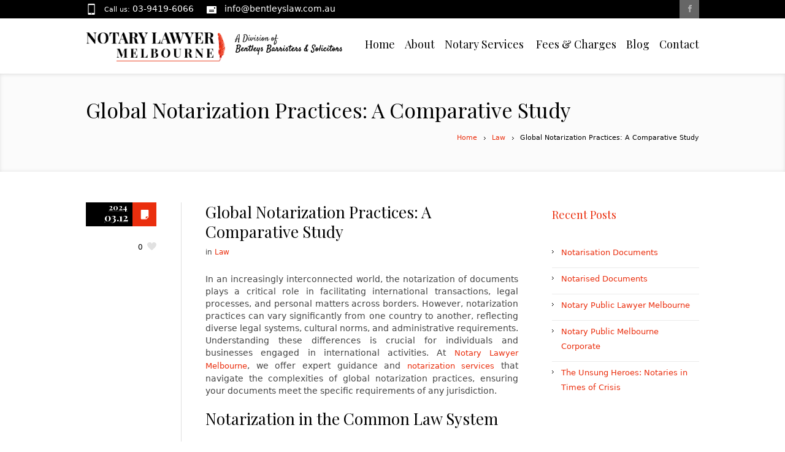

--- FILE ---
content_type: text/html; charset=UTF-8
request_url: https://notarylawyermelbourne.com.au/law/global-notarization-practices-a-comparative-study/
body_size: 14448
content:
<!DOCTYPE html>
<!--[if IE 7]>
<html class="ie ie7" lang="en">
<![endif]-->
<!--[if IE 8]>
<html class="ie ie8" lang="en">
<![endif]-->
<!--[if !(IE 7) | !(IE 8)  ]><!-->
<html lang="en">
<!--<![endif]-->
<head>
<meta charset="UTF-8" />
<meta name="viewport" content="width=device-width, initial-scale=1, maximum-scale=1" />
<meta name="format-detection" content="telephone=no">
<title>Global Notarization PracticesNotary Lawyer Melbourne</title>

<link rel="shortcut icon" href="https://notarylawyermelbourne.com.au/wp-content/uploads/2021/06/favicon-1.png" type="image/x-icon" />
<link rel="profile" href="http://gmpg.org/xfn/11" />
<link rel="pingback" href="https://notarylawyermelbourne.com.au/xmlrpc.php" />

<meta name='robots' content='index, follow, max-image-preview:large, max-snippet:-1, max-video-preview:-1' />
	<style>img:is([sizes="auto" i], [sizes^="auto," i]) { contain-intrinsic-size: 3000px 1500px }</style>
	
	<!-- This site is optimized with the Yoast SEO plugin v26.8 - https://yoast.com/product/yoast-seo-wordpress/ -->
	<meta name="description" content="Global Notarization of documents plays a critical role in facilitating international transactions, legal processes, and personal matters across borders. However, notarization practices can vary significantly from one country to another" />
	<link rel="canonical" href="https://notarylawyermelbourne.com.au/law/global-notarization-practices-a-comparative-study/" />
	<meta property="og:locale" content="en_US" />
	<meta property="og:type" content="article" />
	<meta property="og:title" content="Global Notarization Practices: A Comparative Study" />
	<meta property="og:description" content="In an increasingly interconnected world, the notarization of documents plays a critical role in facilitating international transactions, legal processes, and personal matters across borders." />
	<meta property="og:url" content="https://notarylawyermelbourne.com.au/law/global-notarization-practices-a-comparative-study/" />
	<meta property="og:site_name" content="Notary Lawyer Melbourne" />
	<meta property="article:publisher" content="https://www.facebook.com/Notary-Lawyer-Melbourne-100976652244219" />
	<meta property="article:published_time" content="2024-03-12T08:52:50+00:00" />
	<meta property="article:modified_time" content="2024-09-12T02:12:54+00:00" />
	<meta name="author" content="Amptize Web Services" />
	<meta name="twitter:card" content="summary_large_image" />
	<meta name="twitter:title" content="Global Notarization Practices: A Comparative Study" />
	<meta name="twitter:description" content="In an increasingly interconnected world, the notarization of documents plays a critical role in facilitating international transactions, legal processes, and personal matters across borders." />
	<meta name="twitter:label1" content="Written by" />
	<meta name="twitter:data1" content="Amptize Web Services" />
	<meta name="twitter:label2" content="Est. reading time" />
	<meta name="twitter:data2" content="4 minutes" />
	<script type="application/ld+json" class="yoast-schema-graph">{"@context":"https://schema.org","@graph":[{"@type":"Article","@id":"https://notarylawyermelbourne.com.au/law/global-notarization-practices-a-comparative-study/#article","isPartOf":{"@id":"https://notarylawyermelbourne.com.au/law/global-notarization-practices-a-comparative-study/"},"author":{"name":"Amptize Web Services","@id":"https://notarylawyermelbourne.com.au/#/schema/person/1f6ef24388b2240951d625a69a173d95"},"headline":"Global Notarization Practices: A Comparative Study","datePublished":"2024-03-12T08:52:50+00:00","dateModified":"2024-09-12T02:12:54+00:00","mainEntityOfPage":{"@id":"https://notarylawyermelbourne.com.au/law/global-notarization-practices-a-comparative-study/"},"wordCount":784,"commentCount":0,"articleSection":["Law"],"inLanguage":"en","potentialAction":[{"@type":"CommentAction","name":"Comment","target":["https://notarylawyermelbourne.com.au/law/global-notarization-practices-a-comparative-study/#respond"]}]},{"@type":"WebPage","@id":"https://notarylawyermelbourne.com.au/law/global-notarization-practices-a-comparative-study/","url":"https://notarylawyermelbourne.com.au/law/global-notarization-practices-a-comparative-study/","name":"Global Notarization Practices","isPartOf":{"@id":"https://notarylawyermelbourne.com.au/#website"},"datePublished":"2024-03-12T08:52:50+00:00","dateModified":"2024-09-12T02:12:54+00:00","author":{"@id":"https://notarylawyermelbourne.com.au/#/schema/person/1f6ef24388b2240951d625a69a173d95"},"description":"Global Notarization of documents plays a critical role in facilitating international transactions, legal processes, and personal matters across borders. However, notarization practices can vary significantly from one country to another","breadcrumb":{"@id":"https://notarylawyermelbourne.com.au/law/global-notarization-practices-a-comparative-study/#breadcrumb"},"inLanguage":"en","potentialAction":[{"@type":"ReadAction","target":["https://notarylawyermelbourne.com.au/law/global-notarization-practices-a-comparative-study/"]}]},{"@type":"BreadcrumbList","@id":"https://notarylawyermelbourne.com.au/law/global-notarization-practices-a-comparative-study/#breadcrumb","itemListElement":[{"@type":"ListItem","position":1,"name":"Home","item":"https://notarylawyermelbourne.com.au/"},{"@type":"ListItem","position":2,"name":"Global Notarization Practices: A Comparative Study"}]},{"@type":"WebSite","@id":"https://notarylawyermelbourne.com.au/#website","url":"https://notarylawyermelbourne.com.au/","name":"Notary Lawyer Melbourne","description":"","potentialAction":[{"@type":"SearchAction","target":{"@type":"EntryPoint","urlTemplate":"https://notarylawyermelbourne.com.au/?s={search_term_string}"},"query-input":{"@type":"PropertyValueSpecification","valueRequired":true,"valueName":"search_term_string"}}],"inLanguage":"en"},{"@type":"Person","@id":"https://notarylawyermelbourne.com.au/#/schema/person/1f6ef24388b2240951d625a69a173d95","name":"Amptize Web Services","image":{"@type":"ImageObject","inLanguage":"en","@id":"https://notarylawyermelbourne.com.au/#/schema/person/image/","url":"https://secure.gravatar.com/avatar/01e065e87dd1accd989ecfa6431a5bce?s=96&d=mm&r=g","contentUrl":"https://secure.gravatar.com/avatar/01e065e87dd1accd989ecfa6431a5bce?s=96&d=mm&r=g","caption":"Amptize Web Services"},"description":"An award-winning and certified web design and development company.","sameAs":["https://amptize.com/"]}]}</script>
	<!-- / Yoast SEO plugin. -->


<link rel="alternate" type="application/rss+xml" title="Notary Lawyer Melbourne &raquo; Feed" href="https://notarylawyermelbourne.com.au/feed/" />
<link rel="alternate" type="application/rss+xml" title="Notary Lawyer Melbourne &raquo; Comments Feed" href="https://notarylawyermelbourne.com.au/comments/feed/" />
<link rel="alternate" type="application/rss+xml" title="Notary Lawyer Melbourne &raquo; Global Notarization Practices: A Comparative Study Comments Feed" href="https://notarylawyermelbourne.com.au/law/global-notarization-practices-a-comparative-study/feed/" />
		<!-- This site uses the Google Analytics by MonsterInsights plugin v9.11.1 - Using Analytics tracking - https://www.monsterinsights.com/ -->
							<script src="//www.googletagmanager.com/gtag/js?id=G-RH0590M9LE"  data-cfasync="false" data-wpfc-render="false" type="text/javascript" async></script>
			<script data-cfasync="false" data-wpfc-render="false" type="text/javascript">
				var mi_version = '9.11.1';
				var mi_track_user = true;
				var mi_no_track_reason = '';
								var MonsterInsightsDefaultLocations = {"page_location":"https:\/\/notarylawyermelbourne.com.au\/law\/global-notarization-practices-a-comparative-study\/"};
								if ( typeof MonsterInsightsPrivacyGuardFilter === 'function' ) {
					var MonsterInsightsLocations = (typeof MonsterInsightsExcludeQuery === 'object') ? MonsterInsightsPrivacyGuardFilter( MonsterInsightsExcludeQuery ) : MonsterInsightsPrivacyGuardFilter( MonsterInsightsDefaultLocations );
				} else {
					var MonsterInsightsLocations = (typeof MonsterInsightsExcludeQuery === 'object') ? MonsterInsightsExcludeQuery : MonsterInsightsDefaultLocations;
				}

								var disableStrs = [
										'ga-disable-G-RH0590M9LE',
									];

				/* Function to detect opted out users */
				function __gtagTrackerIsOptedOut() {
					for (var index = 0; index < disableStrs.length; index++) {
						if (document.cookie.indexOf(disableStrs[index] + '=true') > -1) {
							return true;
						}
					}

					return false;
				}

				/* Disable tracking if the opt-out cookie exists. */
				if (__gtagTrackerIsOptedOut()) {
					for (var index = 0; index < disableStrs.length; index++) {
						window[disableStrs[index]] = true;
					}
				}

				/* Opt-out function */
				function __gtagTrackerOptout() {
					for (var index = 0; index < disableStrs.length; index++) {
						document.cookie = disableStrs[index] + '=true; expires=Thu, 31 Dec 2099 23:59:59 UTC; path=/';
						window[disableStrs[index]] = true;
					}
				}

				if ('undefined' === typeof gaOptout) {
					function gaOptout() {
						__gtagTrackerOptout();
					}
				}
								window.dataLayer = window.dataLayer || [];

				window.MonsterInsightsDualTracker = {
					helpers: {},
					trackers: {},
				};
				if (mi_track_user) {
					function __gtagDataLayer() {
						dataLayer.push(arguments);
					}

					function __gtagTracker(type, name, parameters) {
						if (!parameters) {
							parameters = {};
						}

						if (parameters.send_to) {
							__gtagDataLayer.apply(null, arguments);
							return;
						}

						if (type === 'event') {
														parameters.send_to = monsterinsights_frontend.v4_id;
							var hookName = name;
							if (typeof parameters['event_category'] !== 'undefined') {
								hookName = parameters['event_category'] + ':' + name;
							}

							if (typeof MonsterInsightsDualTracker.trackers[hookName] !== 'undefined') {
								MonsterInsightsDualTracker.trackers[hookName](parameters);
							} else {
								__gtagDataLayer('event', name, parameters);
							}
							
						} else {
							__gtagDataLayer.apply(null, arguments);
						}
					}

					__gtagTracker('js', new Date());
					__gtagTracker('set', {
						'developer_id.dZGIzZG': true,
											});
					if ( MonsterInsightsLocations.page_location ) {
						__gtagTracker('set', MonsterInsightsLocations);
					}
										__gtagTracker('config', 'G-RH0590M9LE', {"forceSSL":"true","link_attribution":"true"} );
										window.gtag = __gtagTracker;										(function () {
						/* https://developers.google.com/analytics/devguides/collection/analyticsjs/ */
						/* ga and __gaTracker compatibility shim. */
						var noopfn = function () {
							return null;
						};
						var newtracker = function () {
							return new Tracker();
						};
						var Tracker = function () {
							return null;
						};
						var p = Tracker.prototype;
						p.get = noopfn;
						p.set = noopfn;
						p.send = function () {
							var args = Array.prototype.slice.call(arguments);
							args.unshift('send');
							__gaTracker.apply(null, args);
						};
						var __gaTracker = function () {
							var len = arguments.length;
							if (len === 0) {
								return;
							}
							var f = arguments[len - 1];
							if (typeof f !== 'object' || f === null || typeof f.hitCallback !== 'function') {
								if ('send' === arguments[0]) {
									var hitConverted, hitObject = false, action;
									if ('event' === arguments[1]) {
										if ('undefined' !== typeof arguments[3]) {
											hitObject = {
												'eventAction': arguments[3],
												'eventCategory': arguments[2],
												'eventLabel': arguments[4],
												'value': arguments[5] ? arguments[5] : 1,
											}
										}
									}
									if ('pageview' === arguments[1]) {
										if ('undefined' !== typeof arguments[2]) {
											hitObject = {
												'eventAction': 'page_view',
												'page_path': arguments[2],
											}
										}
									}
									if (typeof arguments[2] === 'object') {
										hitObject = arguments[2];
									}
									if (typeof arguments[5] === 'object') {
										Object.assign(hitObject, arguments[5]);
									}
									if ('undefined' !== typeof arguments[1].hitType) {
										hitObject = arguments[1];
										if ('pageview' === hitObject.hitType) {
											hitObject.eventAction = 'page_view';
										}
									}
									if (hitObject) {
										action = 'timing' === arguments[1].hitType ? 'timing_complete' : hitObject.eventAction;
										hitConverted = mapArgs(hitObject);
										__gtagTracker('event', action, hitConverted);
									}
								}
								return;
							}

							function mapArgs(args) {
								var arg, hit = {};
								var gaMap = {
									'eventCategory': 'event_category',
									'eventAction': 'event_action',
									'eventLabel': 'event_label',
									'eventValue': 'event_value',
									'nonInteraction': 'non_interaction',
									'timingCategory': 'event_category',
									'timingVar': 'name',
									'timingValue': 'value',
									'timingLabel': 'event_label',
									'page': 'page_path',
									'location': 'page_location',
									'title': 'page_title',
									'referrer' : 'page_referrer',
								};
								for (arg in args) {
																		if (!(!args.hasOwnProperty(arg) || !gaMap.hasOwnProperty(arg))) {
										hit[gaMap[arg]] = args[arg];
									} else {
										hit[arg] = args[arg];
									}
								}
								return hit;
							}

							try {
								f.hitCallback();
							} catch (ex) {
							}
						};
						__gaTracker.create = newtracker;
						__gaTracker.getByName = newtracker;
						__gaTracker.getAll = function () {
							return [];
						};
						__gaTracker.remove = noopfn;
						__gaTracker.loaded = true;
						window['__gaTracker'] = __gaTracker;
					})();
									} else {
										console.log("");
					(function () {
						function __gtagTracker() {
							return null;
						}

						window['__gtagTracker'] = __gtagTracker;
						window['gtag'] = __gtagTracker;
					})();
									}
			</script>
							<!-- / Google Analytics by MonsterInsights -->
		<script type="text/javascript">
/* <![CDATA[ */
window._wpemojiSettings = {"baseUrl":"https:\/\/s.w.org\/images\/core\/emoji\/15.0.3\/72x72\/","ext":".png","svgUrl":"https:\/\/s.w.org\/images\/core\/emoji\/15.0.3\/svg\/","svgExt":".svg","source":{"concatemoji":"https:\/\/notarylawyermelbourne.com.au\/wp-includes\/js\/wp-emoji-release.min.js?ver=6.7.4"}};
/*! This file is auto-generated */
!function(i,n){var o,s,e;function c(e){try{var t={supportTests:e,timestamp:(new Date).valueOf()};sessionStorage.setItem(o,JSON.stringify(t))}catch(e){}}function p(e,t,n){e.clearRect(0,0,e.canvas.width,e.canvas.height),e.fillText(t,0,0);var t=new Uint32Array(e.getImageData(0,0,e.canvas.width,e.canvas.height).data),r=(e.clearRect(0,0,e.canvas.width,e.canvas.height),e.fillText(n,0,0),new Uint32Array(e.getImageData(0,0,e.canvas.width,e.canvas.height).data));return t.every(function(e,t){return e===r[t]})}function u(e,t,n){switch(t){case"flag":return n(e,"\ud83c\udff3\ufe0f\u200d\u26a7\ufe0f","\ud83c\udff3\ufe0f\u200b\u26a7\ufe0f")?!1:!n(e,"\ud83c\uddfa\ud83c\uddf3","\ud83c\uddfa\u200b\ud83c\uddf3")&&!n(e,"\ud83c\udff4\udb40\udc67\udb40\udc62\udb40\udc65\udb40\udc6e\udb40\udc67\udb40\udc7f","\ud83c\udff4\u200b\udb40\udc67\u200b\udb40\udc62\u200b\udb40\udc65\u200b\udb40\udc6e\u200b\udb40\udc67\u200b\udb40\udc7f");case"emoji":return!n(e,"\ud83d\udc26\u200d\u2b1b","\ud83d\udc26\u200b\u2b1b")}return!1}function f(e,t,n){var r="undefined"!=typeof WorkerGlobalScope&&self instanceof WorkerGlobalScope?new OffscreenCanvas(300,150):i.createElement("canvas"),a=r.getContext("2d",{willReadFrequently:!0}),o=(a.textBaseline="top",a.font="600 32px Arial",{});return e.forEach(function(e){o[e]=t(a,e,n)}),o}function t(e){var t=i.createElement("script");t.src=e,t.defer=!0,i.head.appendChild(t)}"undefined"!=typeof Promise&&(o="wpEmojiSettingsSupports",s=["flag","emoji"],n.supports={everything:!0,everythingExceptFlag:!0},e=new Promise(function(e){i.addEventListener("DOMContentLoaded",e,{once:!0})}),new Promise(function(t){var n=function(){try{var e=JSON.parse(sessionStorage.getItem(o));if("object"==typeof e&&"number"==typeof e.timestamp&&(new Date).valueOf()<e.timestamp+604800&&"object"==typeof e.supportTests)return e.supportTests}catch(e){}return null}();if(!n){if("undefined"!=typeof Worker&&"undefined"!=typeof OffscreenCanvas&&"undefined"!=typeof URL&&URL.createObjectURL&&"undefined"!=typeof Blob)try{var e="postMessage("+f.toString()+"("+[JSON.stringify(s),u.toString(),p.toString()].join(",")+"));",r=new Blob([e],{type:"text/javascript"}),a=new Worker(URL.createObjectURL(r),{name:"wpTestEmojiSupports"});return void(a.onmessage=function(e){c(n=e.data),a.terminate(),t(n)})}catch(e){}c(n=f(s,u,p))}t(n)}).then(function(e){for(var t in e)n.supports[t]=e[t],n.supports.everything=n.supports.everything&&n.supports[t],"flag"!==t&&(n.supports.everythingExceptFlag=n.supports.everythingExceptFlag&&n.supports[t]);n.supports.everythingExceptFlag=n.supports.everythingExceptFlag&&!n.supports.flag,n.DOMReady=!1,n.readyCallback=function(){n.DOMReady=!0}}).then(function(){return e}).then(function(){var e;n.supports.everything||(n.readyCallback(),(e=n.source||{}).concatemoji?t(e.concatemoji):e.wpemoji&&e.twemoji&&(t(e.twemoji),t(e.wpemoji)))}))}((window,document),window._wpemojiSettings);
/* ]]> */
</script>
<link rel='stylesheet' id='layerslider-css' href='https://notarylawyermelbourne.com.au/wp-content/plugins/LayerSlider/assets/static/layerslider/css/layerslider.css?ver=6.11.2' type='text/css' media='all' />
<style id='wp-emoji-styles-inline-css' type='text/css'>

	img.wp-smiley, img.emoji {
		display: inline !important;
		border: none !important;
		box-shadow: none !important;
		height: 1em !important;
		width: 1em !important;
		margin: 0 0.07em !important;
		vertical-align: -0.1em !important;
		background: none !important;
		padding: 0 !important;
	}
</style>
<link rel='stylesheet' id='wp-block-library-css' href='https://notarylawyermelbourne.com.au/wp-includes/css/dist/block-library/style.min.css?ver=6.7.4' type='text/css' media='all' />
<style id='classic-theme-styles-inline-css' type='text/css'>
/*! This file is auto-generated */
.wp-block-button__link{color:#fff;background-color:#32373c;border-radius:9999px;box-shadow:none;text-decoration:none;padding:calc(.667em + 2px) calc(1.333em + 2px);font-size:1.125em}.wp-block-file__button{background:#32373c;color:#fff;text-decoration:none}
</style>
<style id='global-styles-inline-css' type='text/css'>
:root{--wp--preset--aspect-ratio--square: 1;--wp--preset--aspect-ratio--4-3: 4/3;--wp--preset--aspect-ratio--3-4: 3/4;--wp--preset--aspect-ratio--3-2: 3/2;--wp--preset--aspect-ratio--2-3: 2/3;--wp--preset--aspect-ratio--16-9: 16/9;--wp--preset--aspect-ratio--9-16: 9/16;--wp--preset--color--black: #000000;--wp--preset--color--cyan-bluish-gray: #abb8c3;--wp--preset--color--white: #ffffff;--wp--preset--color--pale-pink: #f78da7;--wp--preset--color--vivid-red: #cf2e2e;--wp--preset--color--luminous-vivid-orange: #ff6900;--wp--preset--color--luminous-vivid-amber: #fcb900;--wp--preset--color--light-green-cyan: #7bdcb5;--wp--preset--color--vivid-green-cyan: #00d084;--wp--preset--color--pale-cyan-blue: #8ed1fc;--wp--preset--color--vivid-cyan-blue: #0693e3;--wp--preset--color--vivid-purple: #9b51e0;--wp--preset--gradient--vivid-cyan-blue-to-vivid-purple: linear-gradient(135deg,rgba(6,147,227,1) 0%,rgb(155,81,224) 100%);--wp--preset--gradient--light-green-cyan-to-vivid-green-cyan: linear-gradient(135deg,rgb(122,220,180) 0%,rgb(0,208,130) 100%);--wp--preset--gradient--luminous-vivid-amber-to-luminous-vivid-orange: linear-gradient(135deg,rgba(252,185,0,1) 0%,rgba(255,105,0,1) 100%);--wp--preset--gradient--luminous-vivid-orange-to-vivid-red: linear-gradient(135deg,rgba(255,105,0,1) 0%,rgb(207,46,46) 100%);--wp--preset--gradient--very-light-gray-to-cyan-bluish-gray: linear-gradient(135deg,rgb(238,238,238) 0%,rgb(169,184,195) 100%);--wp--preset--gradient--cool-to-warm-spectrum: linear-gradient(135deg,rgb(74,234,220) 0%,rgb(151,120,209) 20%,rgb(207,42,186) 40%,rgb(238,44,130) 60%,rgb(251,105,98) 80%,rgb(254,248,76) 100%);--wp--preset--gradient--blush-light-purple: linear-gradient(135deg,rgb(255,206,236) 0%,rgb(152,150,240) 100%);--wp--preset--gradient--blush-bordeaux: linear-gradient(135deg,rgb(254,205,165) 0%,rgb(254,45,45) 50%,rgb(107,0,62) 100%);--wp--preset--gradient--luminous-dusk: linear-gradient(135deg,rgb(255,203,112) 0%,rgb(199,81,192) 50%,rgb(65,88,208) 100%);--wp--preset--gradient--pale-ocean: linear-gradient(135deg,rgb(255,245,203) 0%,rgb(182,227,212) 50%,rgb(51,167,181) 100%);--wp--preset--gradient--electric-grass: linear-gradient(135deg,rgb(202,248,128) 0%,rgb(113,206,126) 100%);--wp--preset--gradient--midnight: linear-gradient(135deg,rgb(2,3,129) 0%,rgb(40,116,252) 100%);--wp--preset--font-size--small: 13px;--wp--preset--font-size--medium: 20px;--wp--preset--font-size--large: 36px;--wp--preset--font-size--x-large: 42px;--wp--preset--spacing--20: 0.44rem;--wp--preset--spacing--30: 0.67rem;--wp--preset--spacing--40: 1rem;--wp--preset--spacing--50: 1.5rem;--wp--preset--spacing--60: 2.25rem;--wp--preset--spacing--70: 3.38rem;--wp--preset--spacing--80: 5.06rem;--wp--preset--shadow--natural: 6px 6px 9px rgba(0, 0, 0, 0.2);--wp--preset--shadow--deep: 12px 12px 50px rgba(0, 0, 0, 0.4);--wp--preset--shadow--sharp: 6px 6px 0px rgba(0, 0, 0, 0.2);--wp--preset--shadow--outlined: 6px 6px 0px -3px rgba(255, 255, 255, 1), 6px 6px rgba(0, 0, 0, 1);--wp--preset--shadow--crisp: 6px 6px 0px rgba(0, 0, 0, 1);}:where(.is-layout-flex){gap: 0.5em;}:where(.is-layout-grid){gap: 0.5em;}body .is-layout-flex{display: flex;}.is-layout-flex{flex-wrap: wrap;align-items: center;}.is-layout-flex > :is(*, div){margin: 0;}body .is-layout-grid{display: grid;}.is-layout-grid > :is(*, div){margin: 0;}:where(.wp-block-columns.is-layout-flex){gap: 2em;}:where(.wp-block-columns.is-layout-grid){gap: 2em;}:where(.wp-block-post-template.is-layout-flex){gap: 1.25em;}:where(.wp-block-post-template.is-layout-grid){gap: 1.25em;}.has-black-color{color: var(--wp--preset--color--black) !important;}.has-cyan-bluish-gray-color{color: var(--wp--preset--color--cyan-bluish-gray) !important;}.has-white-color{color: var(--wp--preset--color--white) !important;}.has-pale-pink-color{color: var(--wp--preset--color--pale-pink) !important;}.has-vivid-red-color{color: var(--wp--preset--color--vivid-red) !important;}.has-luminous-vivid-orange-color{color: var(--wp--preset--color--luminous-vivid-orange) !important;}.has-luminous-vivid-amber-color{color: var(--wp--preset--color--luminous-vivid-amber) !important;}.has-light-green-cyan-color{color: var(--wp--preset--color--light-green-cyan) !important;}.has-vivid-green-cyan-color{color: var(--wp--preset--color--vivid-green-cyan) !important;}.has-pale-cyan-blue-color{color: var(--wp--preset--color--pale-cyan-blue) !important;}.has-vivid-cyan-blue-color{color: var(--wp--preset--color--vivid-cyan-blue) !important;}.has-vivid-purple-color{color: var(--wp--preset--color--vivid-purple) !important;}.has-black-background-color{background-color: var(--wp--preset--color--black) !important;}.has-cyan-bluish-gray-background-color{background-color: var(--wp--preset--color--cyan-bluish-gray) !important;}.has-white-background-color{background-color: var(--wp--preset--color--white) !important;}.has-pale-pink-background-color{background-color: var(--wp--preset--color--pale-pink) !important;}.has-vivid-red-background-color{background-color: var(--wp--preset--color--vivid-red) !important;}.has-luminous-vivid-orange-background-color{background-color: var(--wp--preset--color--luminous-vivid-orange) !important;}.has-luminous-vivid-amber-background-color{background-color: var(--wp--preset--color--luminous-vivid-amber) !important;}.has-light-green-cyan-background-color{background-color: var(--wp--preset--color--light-green-cyan) !important;}.has-vivid-green-cyan-background-color{background-color: var(--wp--preset--color--vivid-green-cyan) !important;}.has-pale-cyan-blue-background-color{background-color: var(--wp--preset--color--pale-cyan-blue) !important;}.has-vivid-cyan-blue-background-color{background-color: var(--wp--preset--color--vivid-cyan-blue) !important;}.has-vivid-purple-background-color{background-color: var(--wp--preset--color--vivid-purple) !important;}.has-black-border-color{border-color: var(--wp--preset--color--black) !important;}.has-cyan-bluish-gray-border-color{border-color: var(--wp--preset--color--cyan-bluish-gray) !important;}.has-white-border-color{border-color: var(--wp--preset--color--white) !important;}.has-pale-pink-border-color{border-color: var(--wp--preset--color--pale-pink) !important;}.has-vivid-red-border-color{border-color: var(--wp--preset--color--vivid-red) !important;}.has-luminous-vivid-orange-border-color{border-color: var(--wp--preset--color--luminous-vivid-orange) !important;}.has-luminous-vivid-amber-border-color{border-color: var(--wp--preset--color--luminous-vivid-amber) !important;}.has-light-green-cyan-border-color{border-color: var(--wp--preset--color--light-green-cyan) !important;}.has-vivid-green-cyan-border-color{border-color: var(--wp--preset--color--vivid-green-cyan) !important;}.has-pale-cyan-blue-border-color{border-color: var(--wp--preset--color--pale-cyan-blue) !important;}.has-vivid-cyan-blue-border-color{border-color: var(--wp--preset--color--vivid-cyan-blue) !important;}.has-vivid-purple-border-color{border-color: var(--wp--preset--color--vivid-purple) !important;}.has-vivid-cyan-blue-to-vivid-purple-gradient-background{background: var(--wp--preset--gradient--vivid-cyan-blue-to-vivid-purple) !important;}.has-light-green-cyan-to-vivid-green-cyan-gradient-background{background: var(--wp--preset--gradient--light-green-cyan-to-vivid-green-cyan) !important;}.has-luminous-vivid-amber-to-luminous-vivid-orange-gradient-background{background: var(--wp--preset--gradient--luminous-vivid-amber-to-luminous-vivid-orange) !important;}.has-luminous-vivid-orange-to-vivid-red-gradient-background{background: var(--wp--preset--gradient--luminous-vivid-orange-to-vivid-red) !important;}.has-very-light-gray-to-cyan-bluish-gray-gradient-background{background: var(--wp--preset--gradient--very-light-gray-to-cyan-bluish-gray) !important;}.has-cool-to-warm-spectrum-gradient-background{background: var(--wp--preset--gradient--cool-to-warm-spectrum) !important;}.has-blush-light-purple-gradient-background{background: var(--wp--preset--gradient--blush-light-purple) !important;}.has-blush-bordeaux-gradient-background{background: var(--wp--preset--gradient--blush-bordeaux) !important;}.has-luminous-dusk-gradient-background{background: var(--wp--preset--gradient--luminous-dusk) !important;}.has-pale-ocean-gradient-background{background: var(--wp--preset--gradient--pale-ocean) !important;}.has-electric-grass-gradient-background{background: var(--wp--preset--gradient--electric-grass) !important;}.has-midnight-gradient-background{background: var(--wp--preset--gradient--midnight) !important;}.has-small-font-size{font-size: var(--wp--preset--font-size--small) !important;}.has-medium-font-size{font-size: var(--wp--preset--font-size--medium) !important;}.has-large-font-size{font-size: var(--wp--preset--font-size--large) !important;}.has-x-large-font-size{font-size: var(--wp--preset--font-size--x-large) !important;}
:where(.wp-block-post-template.is-layout-flex){gap: 1.25em;}:where(.wp-block-post-template.is-layout-grid){gap: 1.25em;}
:where(.wp-block-columns.is-layout-flex){gap: 2em;}:where(.wp-block-columns.is-layout-grid){gap: 2em;}
:root :where(.wp-block-pullquote){font-size: 1.5em;line-height: 1.6;}
</style>
<link rel='stylesheet' id='contact-form-7-css' href='https://notarylawyermelbourne.com.au/wp-content/plugins/contact-form-7/includes/css/styles.css?ver=6.1.4' type='text/css' media='all' />
<link rel='stylesheet' id='theme-style-css' href='https://notarylawyermelbourne.com.au/wp-content/themes/lawbusiness/style.css?ver=1.0.0' type='text/css' media='screen' />
<link rel='stylesheet' id='theme-fonts-css' href='https://notarylawyermelbourne.com.au/wp-content/themes/lawbusiness/css/fonts.php?ver=1.0.0' type='text/css' media='screen' />
<link rel='stylesheet' id='fontello-css' href='https://notarylawyermelbourne.com.au/wp-content/themes/lawbusiness/css/fonts/css/fontello.css?ver=1.0.0' type='text/css' media='screen' />
<link rel='stylesheet' id='theme-adapt-css' href='https://notarylawyermelbourne.com.au/wp-content/themes/lawbusiness/css/adaptive.css?ver=1.0.0' type='text/css' media='screen' />
<link rel='stylesheet' id='theme-retina-css' href='https://notarylawyermelbourne.com.au/wp-content/themes/lawbusiness/css/retina.css?ver=1.0.0' type='text/css' media='screen' />
<link rel='stylesheet' id='jackbox-css' href='https://notarylawyermelbourne.com.au/wp-content/themes/lawbusiness/css/jackbox.css?ver=1.0.0' type='text/css' media='screen' />
<link rel='stylesheet' id='jPlayer-css' href='https://notarylawyermelbourne.com.au/wp-content/themes/lawbusiness/css/jquery.jPlayer.css?ver=2.1.0' type='text/css' media='screen' />
<link rel='stylesheet' id='isotope-css' href='https://notarylawyermelbourne.com.au/wp-content/themes/lawbusiness/css/jquery.isotope.css?ver=1.5.19' type='text/css' media='screen' />
<!--[if lt IE 9]>
<link rel='stylesheet' id='theme-ie-css' href='https://notarylawyermelbourne.com.au/wp-content/themes/lawbusiness/css/ie.css?ver=1.0.0' type='text/css' media='screen' />
<![endif]-->
<!--[if lt IE 9]>
<link rel='stylesheet' id='theme-ieCss3-css' href='https://notarylawyermelbourne.com.au/wp-content/themes/lawbusiness/css/ieCss3.php?ver=1.0.0' type='text/css' media='screen' />
<![endif]-->
<link rel='stylesheet' id='cmsms-google-font-1-css' href='https://fonts.googleapis.com/css?family=Playfair+Display%3A400%2C700%2C400italic%2C700italic&#038;ver=6.7.4' type='text/css' media='all' />
<!--n2css--><!--n2js--><script type="text/javascript" src="https://notarylawyermelbourne.com.au/wp-content/themes/lawbusiness/js/modernizr.custom.all.min.js?ver=2.5.2" id="modernizr-js"></script>
<script type="text/javascript" src="https://notarylawyermelbourne.com.au/wp-includes/js/jquery/jquery.min.js?ver=3.7.1" id="jquery-core-js"></script>
<script type="text/javascript" src="https://notarylawyermelbourne.com.au/wp-includes/js/jquery/jquery-migrate.min.js?ver=3.4.1" id="jquery-migrate-js"></script>
<script type="text/javascript" id="layerslider-utils-js-extra">
/* <![CDATA[ */
var LS_Meta = {"v":"6.11.2","fixGSAP":"1"};
/* ]]> */
</script>
<script type="text/javascript" src="https://notarylawyermelbourne.com.au/wp-content/plugins/LayerSlider/assets/static/layerslider/js/layerslider.utils.js?ver=6.11.2" id="layerslider-utils-js"></script>
<script type="text/javascript" src="https://notarylawyermelbourne.com.au/wp-content/plugins/LayerSlider/assets/static/layerslider/js/layerslider.kreaturamedia.jquery.js?ver=6.11.2" id="layerslider-js"></script>
<script type="text/javascript" src="https://notarylawyermelbourne.com.au/wp-content/plugins/LayerSlider/assets/static/layerslider/js/layerslider.transitions.js?ver=6.11.2" id="layerslider-transitions-js"></script>
<script type="text/javascript" src="https://notarylawyermelbourne.com.au/wp-content/plugins/google-analytics-for-wordpress/assets/js/frontend-gtag.min.js?ver=9.11.1" id="monsterinsights-frontend-script-js" async="async" data-wp-strategy="async"></script>
<script data-cfasync="false" data-wpfc-render="false" type="text/javascript" id='monsterinsights-frontend-script-js-extra'>/* <![CDATA[ */
var monsterinsights_frontend = {"js_events_tracking":"true","download_extensions":"doc,pdf,ppt,zip,xls,docx,pptx,xlsx","inbound_paths":"[{\"path\":\"\\\/go\\\/\",\"label\":\"affiliate\"},{\"path\":\"\\\/recommend\\\/\",\"label\":\"affiliate\"}]","home_url":"https:\/\/notarylawyermelbourne.com.au","hash_tracking":"false","v4_id":"G-RH0590M9LE"};/* ]]> */
</script>
<script type="text/javascript" src="https://notarylawyermelbourne.com.au/wp-content/themes/lawbusiness/js/respond.min.js?ver=1.1.0" id="respond-js"></script>
<meta name="generator" content="Powered by LayerSlider 6.11.2 - Multi-Purpose, Responsive, Parallax, Mobile-Friendly Slider Plugin for WordPress." />
<!-- LayerSlider updates and docs at: https://layerslider.kreaturamedia.com -->
<link rel="https://api.w.org/" href="https://notarylawyermelbourne.com.au/wp-json/" /><link rel="alternate" title="JSON" type="application/json" href="https://notarylawyermelbourne.com.au/wp-json/wp/v2/posts/6196" /><link rel="EditURI" type="application/rsd+xml" title="RSD" href="https://notarylawyermelbourne.com.au/xmlrpc.php?rsd" />
<meta name="generator" content="WordPress 6.7.4" />
<link rel='shortlink' href='https://notarylawyermelbourne.com.au/?p=6196' />
<link rel="alternate" title="oEmbed (JSON)" type="application/json+oembed" href="https://notarylawyermelbourne.com.au/wp-json/oembed/1.0/embed?url=https%3A%2F%2Fnotarylawyermelbourne.com.au%2Flaw%2Fglobal-notarization-practices-a-comparative-study%2F" />
<link rel="alternate" title="oEmbed (XML)" type="text/xml+oembed" href="https://notarylawyermelbourne.com.au/wp-json/oembed/1.0/embed?url=https%3A%2F%2Fnotarylawyermelbourne.com.au%2Flaw%2Fglobal-notarization-practices-a-comparative-study%2F&#038;format=xml" />
<!-- Google Tag Manager -->
<script>(function(w,d,s,l,i){w[l]=w[l]||[];w[l].push({'gtm.start':
new Date().getTime(),event:'gtm.js'});var f=d.getElementsByTagName(s)[0],
j=d.createElement(s),dl=l!='dataLayer'?'&l='+l:'';j.async=true;j.src=
'https://www.googletagmanager.com/gtm.js?id='+i+dl;f.parentNode.insertBefore(j,f);
})(window,document,'script','dataLayer','GTM-MZPFLV9T');</script>
<!-- End Google Tag Manager --><script type="text/javascript">var templateURL = "https://notarylawyermelbourne.com.au/wp-content/themes/lawbusiness";</script><style type="text/css">body { background-color : #ffffff; background-image : url(); background-position : center center; background-repeat : no-repeat; background-attachment : scroll; }#header .header_wrap { height : 90px; } #header .navi_scrolled_resize .header_wrap { height : 60px; }.header_scrolled {padding-bottom: 50px;}.container .custom_header {1}#header .logo_wrap a.logo { width : 227px; height : 50px; } #header .logo_wrap { width : 227px; } .custom_header { top : 0px; right : 0px; } #navigation ul,
		 #navigation > li.current-menu-item:before, 
		 #navigation > li.current-menu-parent:before, 
		 #navigation > li.current-menu-ancestor:before { top : 88px; } @media only screen and (min-width : 1024px) { #header a.logo { top : 0px; left : 0px; } } @media only screen and (min-width : 1024px) and (max-width : 1439px) { .custom_header_inner {width: 1000px; } } @media only screen and (max-width : 1024px) { .cmsms_responsive #header .header_wrap { height : auto;}#header .logo_wrap { height : 90px; width : 227px; } #header .responsive_nav { margin-top : 28px; margin-bottom : 28px; } }@media only screen and (max-width : 1023px) { #header .h_mt.navi_scrolled.navi_scrolled_resize { margin-top : 0;}}@media only screen and (max-width : 767px) { .cmsms_responsive .header_scrolled {padding-bottom : 0;}}@media only screen and (max-width : 540px) { #header .responsive_nav { margin : 20px auto;}.cmsms_responsive #header .header_wrap { height : auto;}#header .logo_wrap { height : auto;width : auto;}} </style><meta name="google-site-verification" content="rJMuQ7tkqSEwP7D55MrZ2k8FWdElzUEmXR3-EkFpQgI" /><link rel="icon" href="https://notarylawyermelbourne.com.au/wp-content/uploads/2021/06/cropped-favicon-1-32x32.png" sizes="32x32" />
<link rel="icon" href="https://notarylawyermelbourne.com.au/wp-content/uploads/2021/06/cropped-favicon-1-192x192.png" sizes="192x192" />
<link rel="apple-touch-icon" href="https://notarylawyermelbourne.com.au/wp-content/uploads/2021/06/cropped-favicon-1-180x180.png" />
<meta name="msapplication-TileImage" content="https://notarylawyermelbourne.com.au/wp-content/uploads/2021/06/cropped-favicon-1-270x270.png" />
		<style type="text/css" id="wp-custom-css">
			.featured_content h2{
	font-size:32px;
	font-weight:bold;
	margin-bottom:10px;
}
.featured_content p{
	padding-bottom:0;
}		</style>
			<meta name="google-site-verification" content="lCT59DIgUgXNPwpviB-JDo1bgzYb6DWc2IQxb1IwsX8" />
</head>
<body class="post-template-default single single-post postid-6196 single-format-standard">

<!-- _________________________ Start Page _________________________ -->
<section id="page" class="cmsms_inview cmsms_responsive hfeed site">

<!-- _________________________ Start Container _________________________ -->
<div class="container">
	<div class="custom_header"><div class="custom_header_inner"><div class="header_html">
<span class="contact_widget_phone">Call us: <a href="tel:03-9419-6066" style="color: inherit">03-9419-6066</a></span><span class="contact_widget_email"><a href="mailto:info@bentleyslaw.com.au">info@bentleyslaw.com.au</a></span>
</div>
<div class="wrap_social_icons"><ul class="social_icons">
<li>
	<a target="_blank" href="https://www.facebook.com/Notary-Lawyer-Melbourne-100976652244219" title="https://www.facebook.com/Notary-Lawyer-Melbourne-100976652244219">
		<img src="http://notarylawyermelbourne.com.au/wp-content/themes/lawbusiness/img/facebook.png" alt="https://www.facebook.com/Notary-Lawyer-Melbourne-100976652244219" />	</a></li>
</ul><div class="cl"></div><a href="#" class="social_toggle"><span></span></a></div>
<div class="cl"></div></div></div><!-- _________________________ Start Header _________________________ -->
<header id="header" class="header_scrolled">
	<div class="header_inner navi_scrolled">
		<div class="header_wrap">
			<div class="logo_wrap">
				<a href="https://notarylawyermelbourne.com.au/" title="Notary Lawyer Melbourne" class="logo">
	<img src="https://notarylawyermelbourne.com.au/wp-content/uploads/2021/06/logo.png" alt="Notary Lawyer Melbourne" /></a>
				<div class="tagline">
					<a href="https://www.bentleyslaw.com.au/" target="_blank"><img src="/wp-content/uploads/2021/06/tagline.png" alt=""></a>
				</div>
			</div>
			<a class="responsive_nav" href="javascript:void(0);"><span></span></a>
			<div class="cl_resp"></div>

			<!-- _________________________ Start Navigation _________________________ -->
			<nav role="navigation">
				<ul id="navigation" class="navigation"><li id="menu-item-5903" class="menu-item menu-item-type-custom menu-item-object-custom menu-item-5903"><a href="/"><span>Home</span></a></li>
<li id="menu-item-5936" class="menu-item menu-item-type-post_type menu-item-object-page menu-item-5936"><a href="https://notarylawyermelbourne.com.au/about-us/"><span>About</span></a></li>
<li id="menu-item-5938" class="menu-item menu-item-type-post_type menu-item-object-page menu-item-has-children menu-item-5938"><a href="https://notarylawyermelbourne.com.au/services/"><span>Notary Services</span></a>
<ul class="sub-menu">
	<li id="menu-item-5947" class="menu-item menu-item-type-post_type menu-item-object-page menu-item-5947"><a href="https://notarylawyermelbourne.com.au/for-individuals/"><span>For Individuals</span></a></li>
	<li id="menu-item-5946" class="menu-item menu-item-type-post_type menu-item-object-page menu-item-5946"><a href="https://notarylawyermelbourne.com.au/for-corporate-entities/"><span>For Corporate Entities</span></a></li>
	<li id="menu-item-6024" class="menu-item menu-item-type-post_type menu-item-object-page menu-item-6024"><a href="https://notarylawyermelbourne.com.au/maritime-law-services/"><span>Maritime Law/Services</span></a></li>
</ul>
</li>
<li id="menu-item-6046" class="menu-item menu-item-type-post_type menu-item-object-page menu-item-6046"><a href="https://notarylawyermelbourne.com.au/fees-charges/"><span>Fees &#038; Charges</span></a></li>
<li id="menu-item-5975" class="menu-item menu-item-type-post_type menu-item-object-page menu-item-5975"><a href="https://notarylawyermelbourne.com.au/blog/"><span>Blog</span></a></li>
<li id="menu-item-5937" class="menu-item menu-item-type-post_type menu-item-object-page menu-item-5937"><a href="https://notarylawyermelbourne.com.au/contact-us/"><span>Contact</span></a></li>
</ul>				<div class="cl"></div>
			</nav>
			<div class="cl"></div>
			<!-- _________________________ Finish Navigation _________________________ -->
		</div>
	</div>
	<div class="cl"></div>
</header>
<!-- _________________________ Finish Header _________________________ -->


<!-- _________________________ Start Middle _________________________ -->
<section id="middle">

<!-- _________________________ Start Headline _________________________ --><div class="headline" style="background-color:#fbfbfb;">
<div class="headline_inner"><div class="fl">
<h1>Global Notarization Practices: A Comparative Study</h1></div>
<!-- _________________________ Start Breadcrumbs _________________________ --><div class="cmsms_breadcrumbs">
	<a href="https://notarylawyermelbourne.com.au" class="cms_home">Home</a>
	<span class="breadcrumbs_sep"><span></span></span>
	<a href="https://notarylawyermelbourne.com.au/category/law/">Law</a>
	<span class="breadcrumbs_sep"><span></span></span>
	 <span>Global Notarization Practices: A Comparative Study</span>
</div>
<!-- _________________________ Finish Breadcrumbs _________________________ --></div>
</div><!-- _________________________ Finish Headline _________________________ --><div class="content_wrap r_sidebar">

<!--_________________________ Start Content _________________________ -->
<section id="content" role="main">
	<div class="entry">
		<section class="blog opened-article">
<!--_________________________ Start Standard Article _________________________ -->
<article id="post-6196" class="post-6196 post type-post status-publish format-standard hentry category-law">
	<div class="post_content">
	<div class="cmsms_info">
		<span class="cmsms_post_format_img cmsms_post_animation"></span><abbr class="published updated" title="March 12, 2024"><span class="cmsms_year">2024</span><span class="cmsms_month_day">03.12</span></abbr>
<div class="comment_wrap">
</div><a href="#" onclick="cmsmsLike(6196); return false;" id="cmsmsLike-6196" class="cmsmsLike"><span class="cmsms_like_inner">0</span></a></div><div class="entry-header">
		<h1 class="entry-title">Global Notarization Practices: A Comparative Study</h1>
<div class="meta_wrap"><span class="cmsms_category">
				in <a href="https://notarylawyermelbourne.com.au/category/law/" rel="category tag">Law</a>			</span>
			</div>
<p>In an increasingly interconnected world, the notarization of documents plays a critical role in facilitating international transactions, legal processes, and personal matters across borders. However, notarization practices can vary significantly from one country to another, reflecting diverse legal systems, cultural norms, and administrative requirements. Understanding these differences is crucial for individuals and businesses engaged in international activities. At <a href="https://notarylawyermelbourne.com.au/">Notary Lawyer Melbourne</a>, we offer expert guidance and <a href="https://notarylawyermelbourne.com.au/services/">notarization services</a> that navigate the complexities of global notarization practices, ensuring your documents meet the specific requirements of any jurisdiction.</p>



<h2 class="wp-block-heading">Notarization in the Common Law System</h2>



<p>Countries with a common law system, such as the United States, the United Kingdom, Australia, and Canada, share similar notarization practices, rooted in English legal traditions. Notaries public in these countries are primarily concerned with preventing fraud, witnessing signatures, and administering oaths. The process typically involves verifying the identity of the signatory, ensuring they understand the document, and witnessing their signature before applying a notarial seal or stamp.</p>



<h3 class="wp-block-heading">The United States</h3>



<p>In the U.S., notaries public are appointed at the state level, and their powers and duties can vary significantly across state lines. Some states allow notaries to perform remote online notarizations (RON), embracing digital technology to witness signatures via video conference.</p>



<h3 class="wp-block-heading">The United Kingdom</h3>



<p>In the UK, notaries public often deal with documents intended for use abroad, with a strong emphasis on international transactions and legal matters. The Faculty Office of the Archbishop of Canterbury regulates notaries in England and Wales, ensuring they adhere to stringent training and practice standards.</p>



<h2 class="wp-block-heading">Civil Law Notarization Practices</h2>



<p>Countries with a civil law system, such as those in Europe, Latin America, and parts of Asia, grant notaries public a more expansive role. Notaries in these jurisdictions often have legal training and are involved in drafting documents, providing legal advice, and ensuring transactions comply with all relevant laws. The notarial act in civil law countries is considered a powerful legal instrument, often used in property transactions, marriage contracts, and estate planning.</p>



<h3 class="wp-block-heading">Germany</h3>



<p>In Germany, notaries play an essential role in legal transactions, particularly in real estate, where their involvement is mandatory. They prepare contracts, ensure they are fair, oversee the signing, and handle the registration of documents with the appropriate authorities.</p>



<h3 class="wp-block-heading">Italy</h3>



<p>Italian notaries are highly specialized legal professionals who perform a broad range of functions, including verifying contracts, creating public deeds, and ensuring tax compliance. Their role is pivotal in safeguarding the legality and fairness of transactions.</p>



<h2 class="wp-block-heading">Notarization in Islamic Law Countries</h2>



<p>Countries governed by Islamic law, or Sharia, have unique notarization practices that reflect religious principles. Notaries in these countries, such as Saudi Arabia and the United Arab Emirates, ensure documents comply with Islamic law. The process often involves additional steps, such as obtaining witnesses in accordance with religious guidelines, especially for personal matters like marriage or divorce.</p>



<h2 class="wp-block-heading">Notarization in Hybrid Legal Systems</h2>



<p>Some countries have hybrid legal systems that combine elements of common law, civil law, and other legal traditions. These jurisdictions have unique notarization practices that reflect their diverse legal heritage.</p>



<h3 class="wp-block-heading">South Africa</h3>



<p>South Africa&#8217;s legal system is a blend of civil law and common law traditions. Notaries in South Africa have specialized functions, including the authentication of documents for international use and the creation of notarial contracts.</p>



<h2 class="wp-block-heading">How Notary Lawyer Melbourne Can Help</h2>



<p>Navigating the complexities of global notarization practices requires expertise and an understanding of international legal requirements. At Notary Lawyer Melbourne, we specialize in providing notarization services that cater to the diverse needs of our clients, ensuring their documents are valid and recognized worldwide. Whether you&#8217;re conducting business internationally, dealing with personal matters across borders, or requiring documents for immigration purposes, we offer:</p>



<ul class="wp-block-list">
<li><strong>Expert Advice</strong>: Our team provides knowledgeable guidance on the specific notarization practices and requirements of your target country, ensuring your documents comply with local laws.</li>



<li><strong>Comprehensive Notarization Services</strong>: We offer a wide range of notarization services, including document authentication, certification, and the facilitation of apostilles or legalizations for international use.</li>



<li><strong>Convenience and Flexibility</strong>: Understanding the challenges of international transactions, we provide mobile and digital notarization options to accommodate your needs, no matter where you are located.</li>
</ul>



<h2 class="wp-block-heading">Conclusion</h2>



<p>The practice of notarization varies greatly around the globe, reflecting the legal, cultural, and administrative diversity of different countries. For individuals and businesses engaged in international activities, understanding these differences is key to ensuring documents are legally recognized and accepted. At Notary Lawyer Melbourne, we are committed to bridging the gap between local and international notarization requirements, providing our clients with the expertise and support they need to navigate the global legal landscape successfully. Trust us to handle your notarization needs with the professionalism and precision that international transactions demand.</p>


		</div>
		<div class="cmsms_cc">

		</div>
	</div>
</article>
<!--_________________________ Finish Standard Article _________________________ -->

<aside class="service_navi">
	<span class="square_prev"></span><span class="prev_link_wrap"><a href="https://notarylawyermelbourne.com.au/law/ensuring-creative-legacy-notarization-for-intellectual-property/" rel="prev">Ensuring Creative Legacy: Notarization for Intellectual Property</a></span><span class="next_link_wrap"><a href="https://notarylawyermelbourne.com.au/law/the-unsung-heroes-notaries-in-times-of-crisis/" rel="next">The Unsung Heroes: Notaries in Times of Crisis</a></span><span class="square_next"></span>
</aside>
<aside class="share_posts">
	<h3>Like this post?</h3>
	
	<div class="fl">
		<div class="fb-like" data-send="false" data-layout="button_count" data-width="200" data-show-faces="false" data-font="arial"></div>
		<script type="text/javascript">
			(function (d, s, id) { 
				var js = undefined, 
					fjs = d.getElementsByTagName(s)[0];
				
				if (d.getElementById(id)) { 
					d.getElementById(id).parentNode.removeChild(d.getElementById(id));
				}
				
				js = d.createElement(s);
				js.id = id;
				js.src = '//connect.facebook.net/en_US/all.js#xfbml=1';
				
				fjs.parentNode.insertBefore(js, fjs);
			} (document, 'script', 'facebook-jssdk'));
		</script>
	</div>
	<div class="fl">
		<a href="https://twitter.com/share" class="twitter-share-button" data-lang="en">Tweet</a>
		<script type="text/javascript">
			!function (d, s, id) { 
				var js = undefined, 
					fjs = d.getElementsByTagName(s)[0];
				
				if (d.getElementById(id)) { 
					d.getElementById(id).parentNode.removeChild(d.getElementById(id));
				}
				
				js = d.createElement(s);
				js.id = id;
				js.src = '//platform.twitter.com/widgets.js';
				
				fjs.parentNode.insertBefore(js, fjs);
			} (document, 'script', 'twitter-wjs');
		</script>
	</div>
	<div class="fl">
		<div class="g-plusone" data-size="medium"></div>
		<script type="text/javascript">
			(function () { 
				var po = document.createElement('script'), 
					s = document.getElementsByTagName('script')[0];
				
				po.type = 'text/javascript';
				po.async = true;
				po.src = 'https://apis.google.com/js/plusone.js';
				
				s.parentNode.insertBefore(po, s);
			} )();
		</script>
	</div>
	<div class="fl">
		<a href="http://pinterest.com/pin/create/button/?url=https%3A%2F%2Fnotarylawyermelbourne.com.au%2Flaw%2Fglobal-notarization-practices-a-comparative-study%2F" class="pin-it-button" count-layout="horizontal">
			<img border="0" src="//assets.pinterest.com/images/PinExt.png" title="Pin It" />
		</a>
		<script type="text/javascript">
			(function (d, s, id) { 
				var js = undefined, 
					fjs = d.getElementsByTagName(s)[0];
				
				if (d.getElementById(id)) { 
					d.getElementById(id).parentNode.removeChild(d.getElementById(id));
				}
				
				js = d.createElement(s);
				js.id = id;
				js.src = '//assets.pinterest.com/js/pinit.js';
				
				fjs.parentNode.insertBefore(js, fjs);
			} (document, 'script', 'pinterest-wjs'));
		</script>
	</div>
	<div class="cl"></div>
	<a class="cmsms_share" href="#"><span>More sharing options</span></a>
	<div class="cmsms_social cl"></div><br />
	<div class="divider"></div></aside>
<aside class="related_posts">
<h3>More posts</h3>
<ul>
	<li class=" current">
		<a href="#">Popular</a>	</li>
	<li class="">
		<a href="#">Latest</a>	</li>
	</ul>
<div class="related_posts_content">
<div class="related_posts_content_tab" style="display:block;">
<div class="one_half">
<div class="rel_post_content">
<figure class="alignleft">
	<a href="https://notarylawyermelbourne.com.au/law/guide-to-australian-notary-services/" title="Guide to Australian notary services">
		<img src="https://notarylawyermelbourne.com.au/wp-content/themes/lawbusiness/img/PF-placeholder.jpg" alt="Guide to Australian notary services" title="Guide to Australian notary services" style="width:100px; height:100px;" />	</a></figure>
<h5>
	<a href="https://notarylawyermelbourne.com.au/law/guide-to-australian-notary-services/" title="Guide to Australian notary services">Guide to Australian notary services</a></h5>
</div>
</div>
<div class="one_half last">
<div class="rel_post_content">
<figure class="alignleft">
	<a href="https://notarylawyermelbourne.com.au/law/the-common-myths-about-notary-publics/" title="The common myths about Notary Publics">
		<img src="https://notarylawyermelbourne.com.au/wp-content/themes/lawbusiness/img/PF-placeholder.jpg" alt="The common myths about Notary Publics" title="The common myths about Notary Publics" style="width:100px; height:100px;" />	</a></figure>
<h5>
	<a href="https://notarylawyermelbourne.com.au/law/the-common-myths-about-notary-publics/" title="The common myths about Notary Publics">The common myths about Notary Publics</a></h5>
</div>
</div>
<div class="cl"></div>
<div class="one_half">
<div class="rel_post_content">
<figure class="alignleft">
	<a href="https://notarylawyermelbourne.com.au/law/authentication-of-documents/" title="Document Authentication and Apostille Services in Melbourne">
		<img src="https://notarylawyermelbourne.com.au/wp-content/themes/lawbusiness/img/PF-placeholder.jpg" alt="Document Authentication and Apostille Services in Melbourne" title="Document Authentication and Apostille Services in Melbourne" style="width:100px; height:100px;" />	</a></figure>
<h5>
	<a href="https://notarylawyermelbourne.com.au/law/authentication-of-documents/" title="Document Authentication and Apostille Services in Melbourne">Document Authentication and Apostille Services in Melbourne</a></h5>
</div>
</div>
</div>
<div class="related_posts_content_tab">
<div class="one_half">
<div class="rel_post_content">
<figure class="alignleft">
	<a href="https://notarylawyermelbourne.com.au/law/notarisation-documents/" title="Notarisation Documents">
		<img src="https://notarylawyermelbourne.com.au/wp-content/themes/lawbusiness/img/PF-placeholder.jpg" alt="Notarisation Documents" title="Notarisation Documents" style="width:100px; height:100px;" />	</a></figure>
<h5>
	<a href="https://notarylawyermelbourne.com.au/law/notarisation-documents/" title="Notarisation Documents">Notarisation Documents</a></h5>
</div>
</div>
<div class="one_half last">
<div class="rel_post_content">
<figure class="alignleft">
	<a href="https://notarylawyermelbourne.com.au/law/notarised-documents/" title="Notarised Documents">
		<img src="https://notarylawyermelbourne.com.au/wp-content/themes/lawbusiness/img/PF-placeholder.jpg" alt="Notarised Documents" title="Notarised Documents" style="width:100px; height:100px;" />	</a></figure>
<h5>
	<a href="https://notarylawyermelbourne.com.au/law/notarised-documents/" title="Notarised Documents">Notarised Documents</a></h5>
</div>
</div><div class="cl"></div>
<div class="one_half">
<div class="rel_post_content">
<figure class="alignleft">
	<a href="https://notarylawyermelbourne.com.au/law/notary-public-lawyer-melbourne/" title="Notary Public Lawyer Melbourne">
		<img src="https://notarylawyermelbourne.com.au/wp-content/themes/lawbusiness/img/PF-placeholder.jpg" alt="Notary Public Lawyer Melbourne" title="Notary Public Lawyer Melbourne" style="width:100px; height:100px;" />	</a></figure>
<h5>
	<a href="https://notarylawyermelbourne.com.au/law/notary-public-lawyer-melbourne/" title="Notary Public Lawyer Melbourne">Notary Public Lawyer Melbourne</a></h5>
</div>
</div>
<div class="one_half last">
<div class="rel_post_content">
<figure class="alignleft">
	<a href="https://notarylawyermelbourne.com.au/law/notary-public-melbourne-corporate/" title="Notary Public Melbourne Corporate">
		<img src="https://notarylawyermelbourne.com.au/wp-content/themes/lawbusiness/img/PF-placeholder.jpg" alt="Notary Public Melbourne Corporate" title="Notary Public Melbourne Corporate" style="width:100px; height:100px;" />	</a></figure>
<h5>
	<a href="https://notarylawyermelbourne.com.au/law/notary-public-melbourne-corporate/" title="Notary Public Melbourne Corporate">Notary Public Melbourne Corporate</a></h5>
</div>
</div><div class="cl"></div>
</div>
</div>
</aside>
<div class="divider"></div>

	<div id="respond" class="comment-respond">
		<h3 id="reply-title" class="comment-reply-title">Leave a Reply <small><a rel="nofollow" id="cancel-comment-reply-link" href="/law/global-notarization-practices-a-comparative-study/#respond" style="display:none;">Cancel Reply</a></small></h3><form action="https://notarylawyermelbourne.com.au/wp-comments-post.php" method="post" id="commentform" class="comment-form"><p class="comment-notes">Your email address will not be published. Required fields are marked <span class="required color_3">*</span></p>
<p class="comment-form-comment"><textarea name="comment" id="comment" cols="28" rows="6"></textarea></p><p class="comment-form-author">
<label for="author">Name <span class="required color_3">*</span></label>
<input type="text" id="author" name="author" value="" size="30" />
</p>

<p class="comment-form-email">
<label for="email">Email <span class="required color_3">*</span></label>
<input type="text" id="email" name="email" value="" size="30" />
</p>

<p class="comment-form-url">
<label for="url">Website</label>
<input type="text" id="url" name="url" value="" size="30" />
</p>

<p class="comment-form-cookies-consent"><input id="wp-comment-cookies-consent" name="wp-comment-cookies-consent" type="checkbox" value="yes" /> <label for="wp-comment-cookies-consent">Save my name, email, and website in this browser for the next time I comment.</label></p>
<p class="form-submit"><input name="submit" type="submit" id="submit" class="submit" value="Submit Comment" /> <input type='hidden' name='comment_post_ID' value='6196' id='comment_post_ID' />
<input type='hidden' name='comment_parent' id='comment_parent' value='0' />
</p></form>	</div><!-- #respond -->
	</section>	</div>
</section>
<!-- _________________________ Finish Content _________________________ -->


<!-- _________________________ Start Sidebar _________________________ -->
<section id="sidebar" role="complementary">
<div class="one_first"><aside id="recent-posts-2" class="widget widget_recent_entries"><h3 class="widgettitle"><span class="widgeticon"></span>Recent Posts</h3><ul>			<li>
				<a href="https://notarylawyermelbourne.com.au/law/notarisation-documents/" title="Notarisation Documents">Notarisation Documents</a>
						</li>
						<li>
				<a href="https://notarylawyermelbourne.com.au/law/notarised-documents/" title="Notarised Documents">Notarised Documents</a>
						</li>
						<li>
				<a href="https://notarylawyermelbourne.com.au/law/notary-public-lawyer-melbourne/" title="Notary Public Lawyer Melbourne">Notary Public Lawyer Melbourne</a>
						</li>
						<li>
				<a href="https://notarylawyermelbourne.com.au/law/notary-public-melbourne-corporate/" title="Notary Public Melbourne Corporate">Notary Public Melbourne Corporate</a>
						</li>
						<li>
				<a href="https://notarylawyermelbourne.com.au/law/the-unsung-heroes-notaries-in-times-of-crisis/" title="The Unsung Heroes: Notaries in Times of Crisis">The Unsung Heroes: Notaries in Times of Crisis</a>
						</li>
			</ul></aside></div>
</section>
<!-- _________________________ Finish Sidebar _________________________ -->
<div class="cl"></div>
</div>
</section>
<!-- _________________________ Finish Middle _________________________ -->


<!-- _________________________ Start Bottom _________________________ -->
<section id="bottom">
<div class="bottom_inner">
<div class="bottom_ininner">
<div class="one_third"><aside id="text-4" class="widget widget_text">			<div class="textwidget"><img src="/wp-content/uploads/2021/06/logo-white.png" alt="Notary Lawyer Melbourne"></div>
		</aside></div><div class="one_third"><aside id="text-3" class="widget widget_text"><h3 class="widgettitle"><span class="widgeticon"></span>Contact</h3>			<div class="textwidget">386 Victoria Parade,
East Melbourne VIC 3002 <br><br>

Email: <a href="mailto:info@bentleyslaw.com.au">info@bentleyslaw.com.au</a> <br><br>

Phone: <a href="tel:+61412074850">+61412074850</a> <br><br>

Directions: <a href="https://goo.gl/maps/NzYx67LKD7AxdNg57" target="_blank">Click Here</a></div>
		</aside></div><div class="one_third"><aside id="nav_menu-2" class="widget widget_nav_menu"><h3 class="widgettitle"><span class="widgeticon"></span>Navigation</h3><div class="menu-nlm-footer-container"><ul id="menu-nlm-footer" class="menu"><li id="menu-item-5957" class="menu-item menu-item-type-custom menu-item-object-custom menu-item-5957"><a href="/">Home</a></li>
<li id="menu-item-5952" class="menu-item menu-item-type-post_type menu-item-object-page menu-item-5952"><a href="https://notarylawyermelbourne.com.au/about-us/">About Us</a></li>
<li id="menu-item-5953" class="menu-item menu-item-type-post_type menu-item-object-page menu-item-5953"><a href="https://notarylawyermelbourne.com.au/services/">Services</a></li>
<li id="menu-item-6047" class="menu-item menu-item-type-post_type menu-item-object-page menu-item-6047"><a href="https://notarylawyermelbourne.com.au/fees-charges/">Fees &#038; Charges</a></li>
<li id="menu-item-5988" class="menu-item menu-item-type-post_type menu-item-object-page menu-item-5988"><a href="https://notarylawyermelbourne.com.au/blog/">Blog</a></li>
<li id="menu-item-5956" class="menu-item menu-item-type-post_type menu-item-object-page menu-item-5956"><a href="https://notarylawyermelbourne.com.au/contact-us/">Contact Us</a></li>
</ul></div></aside></div><div class="cl"></div></div>
</div>
</section>
<!-- _________________________ Finish Bottom _________________________ -->

<a href="javascript:void(0);" id="slide_top" class="icon-video"></a>
</div>
<!-- _________________________ Finish Container _________________________ -->

<!-- _________________________ Start Footer _________________________ -->
	<footer id="footer" role="contentinfo">
		<div class="footer_outer_wrap">
		<div class="footer_outer">
			<div class="footer_inner">
		<ul class="social_icons">
<li>
	<a target="_blank" href="https://www.facebook.com/Notary-Lawyer-Melbourne-100976652244219" title="https://www.facebook.com/Notary-Lawyer-Melbourne-100976652244219">
		<img src="http://notarylawyermelbourne.com.au/wp-content/themes/lawbusiness/img/facebook.png" alt="https://www.facebook.com/Notary-Lawyer-Melbourne-100976652244219" />	</a></li>
</ul>
<span class="copyright">© 2024 Notary Lawyer Melbourne.</span>
			</div>
			</div>
		</div>
	</footer>
<!-- _________________________ Finish Footer _________________________ -->

</section>
<!-- _________________________ Finish Page _________________________ -->

<script type="text/javascript">
	jQuery(document).ready(function () {
		jQuery('.cmsms_social').socicons( {
			icons : 'nujij,ekudos,digg,linkedin,sphere,technorati,delicious,furl,netscape,yahoo,google,newsvine,reddit,blogmarks,magnolia,live,tailrank,facebook,twitter,stumbleupon,bligg,symbaloo,misterwong,buzz,myspace,mail,googleplus',
			imagesurl : 'https://notarylawyermelbourne.com.au/wp-content/themes/lawbusiness/img/share_icons/'
		} );
	} );
</script>

		<!-- GA Google Analytics @ https://m0n.co/ga -->
		<script async src="https://www.googletagmanager.com/gtag/js?id=G-G74E9F8QDL"></script>
		<script>
			window.dataLayer = window.dataLayer || [];
			function gtag(){dataLayer.push(arguments);}
			gtag('js', new Date());
			gtag('config', 'G-G74E9F8QDL');
		</script>

	<script type="text/javascript" src="https://notarylawyermelbourne.com.au/wp-content/themes/lawbusiness/js/jquery.easing.min.js?ver=1.3.0" id="easing-js"></script>
<script type="text/javascript" src="https://notarylawyermelbourne.com.au/wp-content/themes/lawbusiness/js/jackbox-lib.js?ver=1.0.0" id="jackbox-lib-js"></script>
<script type="text/javascript" src="https://notarylawyermelbourne.com.au/wp-content/themes/lawbusiness/js/jackbox.js?ver=1.0.0" id="jackbox-js"></script>
<script type="text/javascript" src="https://notarylawyermelbourne.com.au/wp-content/themes/lawbusiness/js/jquery.script.js?ver=1.0.0" id="script-js"></script>
<script type="text/javascript" src="https://notarylawyermelbourne.com.au/wp-content/themes/lawbusiness/js/jquery.jPlayer.min.js?ver=2.1.0" id="jPlayer-js"></script>
<script type="text/javascript" src="https://notarylawyermelbourne.com.au/wp-content/themes/lawbusiness/js/jquery.jPlayer.playlist.min.js?ver=1.0.0" id="jPlayerPlaylist-js"></script>
<script type="text/javascript" src="https://notarylawyermelbourne.com.au/wp-content/themes/lawbusiness/js/jquery.inview.js?ver=1.0.0" id="inview-js"></script>
<script type="text/javascript" src="https://notarylawyermelbourne.com.au/wp-includes/js/comment-reply.min.js?ver=6.7.4" id="comment-reply-js" async="async" data-wp-strategy="async"></script>
<script type="text/javascript" src="https://notarylawyermelbourne.com.au/wp-includes/js/dist/hooks.min.js?ver=4d63a3d491d11ffd8ac6" id="wp-hooks-js"></script>
<script type="text/javascript" src="https://notarylawyermelbourne.com.au/wp-includes/js/dist/i18n.min.js?ver=5e580eb46a90c2b997e6" id="wp-i18n-js"></script>
<script type="text/javascript" id="wp-i18n-js-after">
/* <![CDATA[ */
wp.i18n.setLocaleData( { 'text direction\u0004ltr': [ 'ltr' ] } );
/* ]]> */
</script>
<script type="text/javascript" src="https://notarylawyermelbourne.com.au/wp-content/plugins/contact-form-7/includes/swv/js/index.js?ver=6.1.4" id="swv-js"></script>
<script type="text/javascript" id="contact-form-7-js-before">
/* <![CDATA[ */
var wpcf7 = {
    "api": {
        "root": "https:\/\/notarylawyermelbourne.com.au\/wp-json\/",
        "namespace": "contact-form-7\/v1"
    }
};
/* ]]> */
</script>
<script type="text/javascript" src="https://notarylawyermelbourne.com.au/wp-content/plugins/contact-form-7/includes/js/index.js?ver=6.1.4" id="contact-form-7-js"></script>
</body>
</html>


--- FILE ---
content_type: text/html; charset=utf-8
request_url: https://accounts.google.com/o/oauth2/postmessageRelay?parent=https%3A%2F%2Fnotarylawyermelbourne.com.au&jsh=m%3B%2F_%2Fscs%2Fabc-static%2F_%2Fjs%2Fk%3Dgapi.lb.en.2kN9-TZiXrM.O%2Fd%3D1%2Frs%3DAHpOoo_B4hu0FeWRuWHfxnZ3V0WubwN7Qw%2Fm%3D__features__
body_size: 162
content:
<!DOCTYPE html><html><head><title></title><meta http-equiv="content-type" content="text/html; charset=utf-8"><meta http-equiv="X-UA-Compatible" content="IE=edge"><meta name="viewport" content="width=device-width, initial-scale=1, minimum-scale=1, maximum-scale=1, user-scalable=0"><script src='https://ssl.gstatic.com/accounts/o/2580342461-postmessagerelay.js' nonce="armyGPdzxWORC3CRrEH5qg"></script></head><body><script type="text/javascript" src="https://apis.google.com/js/rpc:shindig_random.js?onload=init" nonce="armyGPdzxWORC3CRrEH5qg"></script></body></html>

--- FILE ---
content_type: text/css;charset=UTF-8
request_url: https://notarylawyermelbourne.com.au/wp-content/themes/lawbusiness/css/fonts.php?ver=1.0.0
body_size: 3062
content:

/* ===================> Fonts <================== */

/* ====> Content <==== */

body, 
li p,
.testimonial .cmsmsLike, 
.testimonial .cmsms_comments {
	font:13px/20px Verdana, Geneva, 'DejaVu Sans', sans-serif;
	font-weight:normal;
	font-style:normal;
}

.colored_button {
	font-family:'Playfair Display', Verdana, Geneva, 'DejaVu Sans', sans-serif;
}

/* ====> Links <==== */

a {
	font:13px/20px Verdana, Geneva, 'DejaVu Sans', sans-serif;
	font-weight:normal;
	font-style:normal;
}

/* ====> Navigation <==== */

#navigation > li > a {
	font:18px/20px 'Playfair Display', Verdana, Geneva, 'DejaVu Sans', sans-serif;
	font-weight:normal;
	font-style:normal;
}

#navigation ul li a {
	font:12px/24px Verdana, Geneva, 'DejaVu Sans', sans-serif;
	font-weight:normal;
	font-style:normal;
}

/* ====> Headings <==== */

h1,
h1 a,
.logo .title {
	font:34px/42px 'Playfair Display', Verdana, Geneva, 'DejaVu Sans', sans-serif;
	font-weight:normal;
	font-style:normal;
}

h2,
h2 a,
.post .entry-title,
.post .entry-title a {
	font:26px/32px 'Playfair Display', Verdana, Geneva, 'DejaVu Sans', sans-serif;
	font-weight:normal;
	font-style:normal;
}

h3,
h3 a,
#reply-title,
.search .entry-title,
.search .entry-title a,
.archive .entry-title,
.archive .entry-title a,
.cmsms_sitemap > li > a {
	font:20px/28px 'Playfair Display', Verdana, Geneva, 'DejaVu Sans', sans-serif;
	font-weight:normal;
	font-style:normal;
}

h4,
h4 a,
.cmsms_sitemap > li > ul > li > a {
	font:18px/24px 'Playfair Display', Verdana, Geneva, 'DejaVu Sans', sans-serif;
	font-weight:normal;
	font-style:normal;
	text-transform: uppercase;
}

h5,
h5 a,
.post type-post .entry-title,
.post type-post .entry-title a,
#bottom .widgettitle,
#bottom .widgettitle a {
	font:16px/22px 'Playfair Display', Verdana, Geneva, 'DejaVu Sans', sans-serif;
	font-weight:normal;
	font-style:normal;
}

h6,
h6 a, 
.product .entry-title,
.product .entry-title a,
.shop_table.cart thead th,
.cart_totals table th,
.shop_table th,
ul.order_details li > span {
	font:14px/20px 'Playfair Display', Verdana, Geneva, 'DejaVu Sans', sans-serif;
	font-weight:normal;
	font-style:normal;
	text-transform:uppercase;
}

.services_inner .entry-title {
	font-family:'Playfair Display', Verdana, Geneva, 'DejaVu Sans', sans-serif;
}

/* ====> Other <==== */

q, 
blockquote {
	font:15px/24px 'Playfair Display', Verdana, Geneva, 'DejaVu Sans', sans-serif;
	font-weight:normal;
	font-style:normal;
}

span.dropcap2 {
	font:36px/40px 'Playfair Display', Verdana, Geneva, 'DejaVu Sans', sans-serif;
	font-weight:normal;
	font-style:normal;
}

span.dropcap {
	font-size:28px;
	line-height:54px;
	font-family:'Playfair Display', Verdana, Geneva, 'DejaVu Sans', sans-serif;
}

code {
	font:13px/18px Verdana, Geneva, 'DejaVu Sans', sans-serif;
	font-weight:normal;
	font-style:normal;
}

small,
small a {
	font:12px/20px Verdana, Geneva, 'DejaVu Sans', sans-serif;
	font-weight:normal;
	font-style:normal;
}

.skill_item_colored > span {
	font-family:Verdana, Geneva, 'DejaVu Sans', sans-serif;
}
	
input,
input[type="submit"],
textarea,
select,
option {
	font:13px/20px Verdana, Geneva, 'DejaVu Sans', sans-serif;
	font-weight:normal;
	font-style:normal;
}

#footer,
.bottom_inner, 
.bottom_inner code, 
.bottom_inner small, 
.bottom_inner abbr {
	font:12px/18px Verdana, Geneva, 'DejaVu Sans', sans-serif;
	font-weight:normal;
	font-style:normal;
}

q:before, 
blockquote:before {
	font-size:72px;
	line-height:18px;
}

/* ===================> Colors <================== */

/* ====> Content <==== */

body,
.widget del .amount,
.header_html a:hover,
.header_html .contact_widget_email a,
.header_html .contact_widget_email a:hover  {
	color:#7e7e7e;
}

.bottom_inner h1, 
.bottom_inner h2.widgettitle, 
.bottom_inner h3, 
.bottom_inner h4, 
.bottom_inner h5, 
.bottom_inner h6,
.bottom_inner .widget .product_list_widget li > a,
.bottom_inner .widget.widget_shopping_cart .widget_shopping_cart_content .total .amount {
	color:#ffffff;
}

.bottom_inner, 
.bottom_inner code, 
.bottom_inner small, 
.bottom_inner abbr,
.bottom_inner .widget del .amount,
#bottom .star-rating:before {
	color:#8d8d8d;
}

/* ====> Links <==== */

a, 
h1 a:hover,
h2 a:hover,
h3 a:hover,
h4 a:hover,
h5 a:hover,
h6 a:hover,
.tl_author,
.service_navi a:hover,
.cmsms_comments:hover:before,
.cmsmsLike:hover span:after,
.jp-playlist li.jp-playlist-current div a,
.jp-playlist li div a:hover,
.widget_custom_twitter_entries .tweet_time   {
	color:#ea2e0d;
}

a:hover, 
.jp-playlist li div a,
.service_navi a {
	color:#000000;
}

#footer a,
.bottom_inner a,
#bottom .widget_custom_twitter_entries .tweet_time {
	color:#ffffff;
	font-size:12px;
	line-height:18px;
}

#footer a:hover,
.bottom_inner a:hover {
	color:#ea2e0d;
}

.button,
.button_medium,
.button_large,
.button_small,
#cancel-comment-reply-link,
#submit,
input[type="submit"] {
	font-family:'Playfair Display', Arial, Helvetica, 'Nimbus Sans L', sans-serif;
}

q:before, 
blockquote:before,
ul.s_filter_list li a,
.cmsms_details_links a,
.service .cmsms_share,
.more_button,
.service_navi a,
.services_inner .entry-title a,
.services_inner .entry-title,
.cmsms_info .cmsms_month_day,
.cmsms_info .cmsms_year,
.post_inner .entry-title,
.post_inner .entry-title a,
.blog .post .more_button,
.blog .post footer.entry-meta,
.blog .post footer.entry-meta a,
.blog .format-quote .entry-excerpt,
.format-aside .cmsms_post_format_img:before,
.format_link,
.comment-reply-link,
.tabs li a,
.related_posts li a,
.tog,
.tour li a,
.pricing_footer span,
.table thead th,
.table tfoot,
.chart .percentage_inner span,
.chart .percentage_inner small,
.chart .label,
.cmsms_sitemap a,
.cmsms_timeline_title,
.widget .tl-content:before,
.cmsms_latest_bottom_tweets_inner,
.percent_item_colored_wrap,
.post_inner > .published > .cmsms_post_day {
	font-family:'Playfair Display', Arial, Helvetica, 'Nimbus Sans L', sans-serif;
}

/* ====> Navigation <==== */

#navigation li > a, 
#navigation li.current_page_ancestor > a,
#navigation li.current-menu-ancestor > a,
#navigation li.current_page_item > a,
#navigation > li.current_page_item > a,
#navigation > li.current-menu-ancestor > a,
#navigation > li.current_page_item > a:hover,
#navigation > li.current_page_ancestor > a:hover,
#navigation > li.current-menu-ancestor > a:hover,
#navigation li li:hover > a:hover,
#navigation ul li:hover > a {
	color:#000000;
}

#navigation > li > a:hover,
#navigation > li.current_page_ancestor > a,
#navigation > li.current-menu-ancestor > a,
#navigation > li.current-menu-ancestor > a:hover {
	color:#ea2e0d;
}

#navigation li li > a {
	color:#7e7e7e;
}

a:hover {
	color:#000000;
}

#navigation li > a, 
#navigation li.current_page_ancestor > a,
#navigation li.current-menu-ancestor > a,
#navigation li.current_page_item > a,
#navigation > li.current_page_item > a,
#navigation > li.current_page_ancestor > a,
#navigation > li.current-menu-ancestor > a,
#navigation > li.current_page_item > a:hover,
#navigation > li.current_page_ancestor > a:hover,
#navigation > li.current-menu-ancestor > a:hover,
#navigation li li:hover > a:hover,
#navigation ul li:hover > a {
	border-bottom-color:#ea2e0d;
}

/* ====> Headings <==== */

h1,
h1 a, 
.logo {
	color:#000000;
}

h2,
h2 a {
	color:#000000;
}

h3, 
h3 a,
.cmsms_sitemap > li > a {
	color:#000000;
}

h4,
h4 a,
.cmsms_sitemap > li > ul > li > a {
	color:#000000;
}

h5, 
h5 a {
	color:#000000;
}

h6,
h6 a, 
#reply-title,
.cmsms_timeline .entry-title a,
.cmsms_dynamic_cart .widget_shopping_cart_content .cart_list li a,
.cmsms_dynamic_cart .widget_shopping_cart_content .total .amount,
.product .woocommerce-tabs table.shop_attributes th,
.shop_table.cart thead th,
.cart_totals table th,
.widget .product_list_widget li > a,
.widget.widget_shopping_cart .widget_shopping_cart_content .total .amount,
.form-row label,
.shop_table th,
ul.order_details li > span,
.format-quote .entry-excerpt {
	color:#000000;
}


/* ====> Other <==== */

q, 
blockquote {
	color:#989898;
}

span.dropcap2,
.tl_company,
.percentage span,
.chart .label {
	color:#000000;
}

span.dropcap,
.tweets_icon:before,
#bottom #wp-calendar #today,
#bottom .button_small:hover,
#bottom .cmsms-form-builder .check_parent input[type="checkbox"]+label:after,
#bottom .wpcf7 form.wpcf7-form span.wpcf7-list-item input[type="checkbox"]:checked + span.wpcf7-list-item-label:before,
#bottom .cmsms-form-builder .check_parent input[type="checkbox"]:checked+label:before,
#bottom .wpcf7 form.wpcf7-form span.wpcf7-list-item input[type="radio"]:checked + span.wpcf7-list-item-label:before {
	color:#ffffff;
}

.cmsms_latest_bottom_tweets_inner a:hover {
	color:#000000;
}

code {
	color:#7e7e7e;
}

small {
	color:#7e7e7e;
}

input, 
textarea, 
select, 
option, 
select option {
	color:#7e7e7e;
}

.wpcf7 form.wpcf7-form span.wpcf7-list-item input[type="checkbox"] + span.wpcf7-list-item-label:after,
.cmsms-form-builder .check_parent input[type="checkbox"]+label:after,
.checkout #shiptobilling input[type="checkbox"]+label:after {
	color:#000;
}

/* ====> Footer Content <==== */

#footer {
	color:#8d8d8d;
}


/* ===================> Backgrounds and Borders <================== */


.tog:hover .cmsms_plus,
.tog.current .cmsms_plus,
ul.s_filter_list li a.current,
ul.s_filter_list li a:hover,
.cmsms_post_format_img,
ul.page-numbers span,
#cmsms_latest_bottom_tweets,
.related_posts li.current a, 
.related_posts li.current a:hover, 
.tabs.active li.current a, 
.tabs.active li.current a:hover, 
.tabs li.current a,
.tour li.current a,
.tour.active li.current a,
#bottom .button_small:hover,
#bottom .widget_custom_popular_services_entries header, 
#bottom .widget_custom_latest_services_entries header,
.bottom_inner .cmsms_content_prev_slide:hover, 
.bottom_inner .cmsms_content_next_slide:hover,
#navigation > li.current-menu-item:before,
#navigation > li.current-menu-parent:before,
#navigation > li.current-menu-ancestor:before,
.ls-lawbusiness .ls-nav-stop:hover:before,
.ls-lawbusiness .ls-nav-stop:hover:after,
.ls-lawbusiness .ls-nav-stop.ls-nav-stop-active:before,
.ls-lawbusiness .ls-nav-stop.ls-nav-stop-active:after,
.ls-lawbusiness .ls-bottom-slidebuttons a:hover,
.ls-lawbusiness .ls-bottom-slidebuttons a.ls-nav-active,
.widget_custom_recent_testimonials_entries .cmsms_content_prev_slide:hover,
.widget_custom_recent_testimonials_entries .cmsms_content_next_slide:hover,
.widget_custom_latest_services_entries .cmsms_content_prev_slide:hover, 
.widget_custom_latest_services_entries .cmsms_content_next_slide:hover,
.widget_custom_popular_services_entries .cmsms_content_prev_slide:hover, 
.widget_custom_popular_services_entries .cmsms_content_next_slide:hover,
.widget_custom_recent_testimonials_entries .cmsms_content_prev_slide:hover:active:before,
.widget_custom_recent_testimonials_entries .cmsms_content_next_slide:hover:active:before,
.widget_custom_latest_services_entries .cmsms_content_prev_slide:hover:active:before, 
.widget_custom_latest_services_entries .cmsms_content_next_slide:hover:active:before,
.widget_custom_popular_services_entries .cmsms_content_prev_slide:hover:active:before, 
.widget_custom_popular_services_entries .cmsms_content_next_slide:hover:active:before,
#cmsms_latest_bottom_tweets .cmsms_content_prev_slide:hover:active:before, 
#cmsms_latest_bottom_tweets .cmsms_content_next_slide:hover:active:before,
.bottom_inner .widget_custom_recent_testimonials_entries .cmsms_content_prev_slide:hover, 
.bottom_inner .widget_custom_recent_testimonials_entries .cmsms_content_next_slide:hover, 
.bottom_inner .widget_custom_latest_services_entries .cmsms_content_prev_slide:hover, 
.bottom_inner .widget_custom_latest_services_entries .cmsms_content_next_slide:hover, 
.bottom_inner .widget_custom_popular_services_entries .cmsms_content_prev_slide:hover, 
.bottom_inner .widget_custom_popular_services_entries .cmsms_content_next_slide:hover,
.post_type_shortcode .cmsms_content_prev_slide:hover,
.post_type_shortcode .cmsms_content_next_slide:hover,
.post_type_shortcode .cmsms_content_prev_slide:hover:active:before,
.post_type_shortcode .cmsms_content_next_slide:hover:active:before,
.cmsms_content_prev_slide:hover,
.cmsms_content_next_slide:hover,
.ie8 .services_inner .services_rollover,
.post_inner > .published > .cmsms_post_day {
	background-color:#ea2e0d;
}

#bottom,
.footer_outer_wrap,
.custom_header,
.button:hover,
.button_small:hover,
.button.current,
.button_medium:hover,
.button_large:hover,
.comment-reply-link:hover,
#cancel-comment-reply-link:hover,
#submit:hover,
input[type="submit"]:hover,
.cmsms_info .published,
.tabs.active li a:hover, 
.related_posts li a:hover,
.tabs li a:hover,
.tour li a:hover,
.cmsms_plus,
.button_medium current,
.button_medium.current.reversed,
.service_navi .square_prev,
.service_navi .square_next,
.cmsms_timeline .cmsms_post_format_img,
.post_inner > .published > .cmsms_post_month,
.cmsms_content_slider_parent ul.cmsms_slides_nav li a,
.wrap_person.cmsms_mobile_hover .cmsms_team_rollover,
.widget_custom_recent_testimonials_entries .cmsms_content_prev_slide,
.widget_custom_recent_testimonials_entries .cmsms_content_next_slide,
.widget_custom_latest_services_entries .cmsms_content_prev_slide, 
.widget_custom_latest_services_entries .cmsms_content_next_slide,
.widget_custom_popular_services_entries .cmsms_content_prev_slide, 
.widget_custom_popular_services_entries .cmsms_content_next_slide,
.widget_custom_recent_testimonials_entries .cmsms_content_prev_slide:hover:active,
.widget_custom_recent_testimonials_entries .cmsms_content_next_slide:hover:active,
.widget_custom_latest_services_entries .cmsms_content_prev_slide:hover:active, 
.widget_custom_latest_services_entries .cmsms_content_next_slide:hover:active,
.widget_custom_popular_services_entries .cmsms_content_prev_slide:hover:active, 
.widget_custom_popular_services_entries .cmsms_content_next_slide:hover:active,
.cmsms-form-builder .check_parent input[type="radio"]+label:after,
#cmsms_latest_bottom_tweets .cmsms_content_prev_slide:hover, 
#cmsms_latest_bottom_tweets .cmsms_content_next_slide:hover,
.wpcf7 form.wpcf7-form span.wpcf7-list-item input[type="radio"] + span.wpcf7-list-item-label:after,
.post_type_shortcode .cmsms_content_prev_slide,
.post_type_shortcode .cmsms_content_next_slide,
.post_type_shortcode .cmsms_content_prev_slide:hover:active,
.post_type_shortcode .cmsms_content_next_slide:hover:active,
#bottom .widget_custom_popular_services_entries header, 
#bottom .widget_custom_latest_services_entries header {
	background-color:#000000;
}

#cmsms_latest_bottom_tweets .cmsms_content_prev_slide, 
#cmsms_latest_bottom_tweets .cmsms_content_next_slide,
#cmsms_latest_bottom_tweets .cmsms_content_prev_slide:hover:before, 
#cmsms_latest_bottom_tweets .cmsms_content_next_slide:hover:before,
#bottom .cmsms-form-builder .check_parent input[type="radio"]+label:after,
#bottom .wpcf7 form.wpcf7-form span.wpcf7-list-item input[type="radio"] + span.wpcf7-list-item-label:after {
	background-color:#ffffff;
}

#bottom .button, 
#bottom .button_small,
#bottom .button_medium, 
#bottom .button_large {
	background-color:#262626;
	background-color:rgba(200, 200, 200, 0.18);
}

.services_inner .services_rollover {
	background:rgba(234, 46, 13, .90);
}

code {border-color:#ededed;}

input[type="text"]:focus,
textarea:focus,
input[type="password"]:focus, 
input[type="email"]:focus, 
input[type="tel"]:focus, 
select:focus,
.related_posts li.current,
.related_posts li.current:hover,
.tabs.active li.current,
.tour li.current,
.tour li.current a,
.tour li.current:hover,
.tour li.current a:hover,
ul.s_filter_list li a.current,
ul.s_filter_list li a:hover,
.payment_methods li input[type="radio"]:checked+label:before,
#bottom .cmsms-form-builder .check_parent input[type="radio"]:checked+label:before,
.wpcf7 form.wpcf7-form span.wpcf7-list-item input[type="radio"]:checked + span.wpcf7-list-item-label:before,
.cmsms-form-builder .check_parent input[type="radio"]:checked+label:before,
.wpcf7 form.wpcf7-form span.wpcf7-list-item input[type="checkbox"]:checked + span.wpcf7-list-item-label:before,
.checkout #shiptobilling input[type="checkbox"]:checked+label:before,
.cmsms-form-builder .check_parent input[type="checkbox"]:checked+label:before,
#bottom .widget_custom_flickr_entries .flickr_badge_image a:hover {
	border-color:#ea2e0d;
}

.related_posts li:hover,
.tour li:hover,
.tour li a:hover,
.tabs li:hover {
	border-color:#000000;
} 

.widget_author_wrap:before,
#bottom .widget_custom_twitter_entries .tweet_time:before,
#bottom .wpcf7 form.wpcf7-form span.wpcf7-list-item input[type="checkbox"] + span.wpcf7-list-item-label:after,
.cmsms_our_team_wrap .entry-header .person_subtitle,
.service_title a:hover,
.star-rating span:before,
.pp_inline #commentform .stars span a:before,
.widget .product_list_widget li > a:hover {
	color: #ea2e0d;
}

q:before, 
blockquote:before,
.cmsms_timeline .entry-title,
.cmsms_timeline .entry-title a,
.cmsmsLike:hover span:before,
.cmsmsLike.active span:before,
.widget .tl-content:before,
#wp-calendar #today,
.pricing_footer span,
label .required,
.error h1,
.color_3 {
	color : #ea2e0d;
}

code,
#navigation > li > ul,

.cmsms_content_prev_slide:hover:active:after,
.cmsms_content_prev_slide:hover:active span:before,
.cmsms_content_prev_slide:hover:active span:after,
.cmsms_content_next_slide:hover:active:after,
.cmsms_content_next_slide:hover:active span:before,
.cmsms_content_next_slide:hover:active span:after,

#cmsms_latest_bottom_tweets .cmsms_content_prev_slide:after,
#cmsms_latest_bottom_tweets .cmsms_content_prev_slide span:before,
#cmsms_latest_bottom_tweets .cmsms_content_prev_slide span:after,
#cmsms_latest_bottom_tweets .cmsms_content_next_slide:after,
#cmsms_latest_bottom_tweets .cmsms_content_next_slide span:before,
#cmsms_latest_bottom_tweets .cmsms_content_next_slide span:after,

#cmsms_latest_bottom_tweets .cmsms_content_prev_slide:hover:active:after,
#cmsms_latest_bottom_tweets .cmsms_content_prev_slide:hover:active span:before,
#cmsms_latest_bottom_tweets .cmsms_content_prev_slide:hover:active span:after,
#cmsms_latest_bottom_tweets .cmsms_content_next_slide:hover:active:after,
#cmsms_latest_bottom_tweets .cmsms_content_next_slide:hover:active span:before,
#cmsms_latest_bottom_tweets .cmsms_content_next_slide:hover:active span:after {
	border-top-color : #ea2e0d;
}

#cmsms_latest_bottom_tweets .cmsms_content_prev_slide:hover:after,
#cmsms_latest_bottom_tweets .cmsms_content_prev_slide:hover span:before,
#cmsms_latest_bottom_tweets .cmsms_content_prev_slide:hover span:after,
#cmsms_latest_bottom_tweets .cmsms_content_next_slide:hover:after,
#cmsms_latest_bottom_tweets .cmsms_content_next_slide:hover span:before,
#cmsms_latest_bottom_tweets .cmsms_content_next_slide:hover span:after {
	border-top-color :#ffffff;
}

.cmsms_content_prev_slide:hover:active:after,
.cmsms_content_prev_slide:hover:active span:before,
.cmsms_content_prev_slide:hover:active span:after,
.cmsms_content_next_slide:hover:active:after,
.cmsms_content_next_slide:hover:active span:before,
.cmsms_content_next_slide:hover:active span:after,

#cmsms_latest_bottom_tweets .cmsms_content_prev_slide:after,
#cmsms_latest_bottom_tweets .cmsms_content_prev_slide span:before,
#cmsms_latest_bottom_tweets .cmsms_content_prev_slide span:after,
#cmsms_latest_bottom_tweets .cmsms_content_next_slide:after,
#cmsms_latest_bottom_tweets .cmsms_content_next_slide span:before,
#cmsms_latest_bottom_tweets .cmsms_content_next_slide span:after,

#cmsms_latest_bottom_tweets .cmsms_content_prev_slide:hover:active:after,
#cmsms_latest_bottom_tweets .cmsms_content_prev_slide:hover:active span:before,
#cmsms_latest_bottom_tweets .cmsms_content_prev_slide:hover:active span:after,
#cmsms_latest_bottom_tweets .cmsms_content_next_slide:hover:active:after,
#cmsms_latest_bottom_tweets .cmsms_content_next_slide:hover:active span:before,
#cmsms_latest_bottom_tweets .cmsms_content_next_slide:hover:active span:after {
	border-bottom-color : #ea2e0d;
}


#cmsms_latest_bottom_tweets .cmsms_content_prev_slide:hover:after,
#cmsms_latest_bottom_tweets .cmsms_content_prev_slide:hover span:before,
#cmsms_latest_bottom_tweets .cmsms_content_prev_slide:hover span:after,
#cmsms_latest_bottom_tweets .cmsms_content_next_slide:hover:after,
#cmsms_latest_bottom_tweets .cmsms_content_next_slide:hover span:before,
#cmsms_latest_bottom_tweets .cmsms_content_next_slide:hover span:after {
	border-bottom-color :#ffffff;
}

.ls-law business .ls-nav-start:hover,
.ls-law business .ls-nav-stop:hover {
	border-left-color: #ea2e0d !important;
	border-right-color: #ea2e0d !important;
}

.ls-lawbusiness .ls-nav-start:hover:before,
.ls-lawbusiness .ls-nav-start.ls-nav-start-active:before {
	border-left-color: #ea2e0d !important;
}

.button,
.button_small, 
.button_medium, 
.button_large,
span.dropcap,
.title_icon,
.responsive_nav:hover span,
.responsive_nav:hover span:before,
.responsive_nav:hover span:after,
.responsive_nav.active span,
.responsive_nav.active span:before,
.responsive_nav.active span:after,
.cmsms_content_slider_parent ul.cmsms_slides_nav li.active a, 
.cmsms_content_slider_parent ul.cmsms_slides_nav li a:hover,
.cmsms_timeline article:hover .cmsms_post_format_img,
.ls-law business .ls-bottom-slidebuttons a.ls-nav-active,
.ls-law business .ls-bottom-slidebuttons a:hover,
.ls-law business .ls-nav-prev:hover:before,
.ls-law business .ls-nav-next:hover:before,
.cmsms_pricing_table.current .cmsms_price_outer,
#cmsms_latest_bottom_tweets .cmsms_content_next_slide:before,
#cmsms_latest_bottom_tweets .cmsms_content_prev_slide:before,
.comment-reply-link, 
#cancel-comment-reply-link, 
#submit, 
input[type="submit"] {
	background-color : #ea2e0d;
}

.social_icons li:nth-child(1):hover a {background-color:#ea2e0d}
.custom_header_inner .social_icons li:nth-child(1):hover a {background-color:#ea2e0d}
@media only screen and (max-width: 1024px) {
	
	#navigation li a {
		font-size:13px;
		font-family:Verdana,arial;
	}

	#navigation li a,
	#navigation ul li a {
		color:#000000!important;
	}
	
	#navigation li a:hover,
	#navigation ul li a:hover, 
	#navigation li.dropdown > a.drop_active span,
	#navigation li.current_page_item > a,
	#navigation li.current-menu-ancestor > a,
	#navigation ul li.current_page_item > a,
	#navigation ul li.current-menu-ancestor > a {
		color: #ea2e0d!important;
	}
}